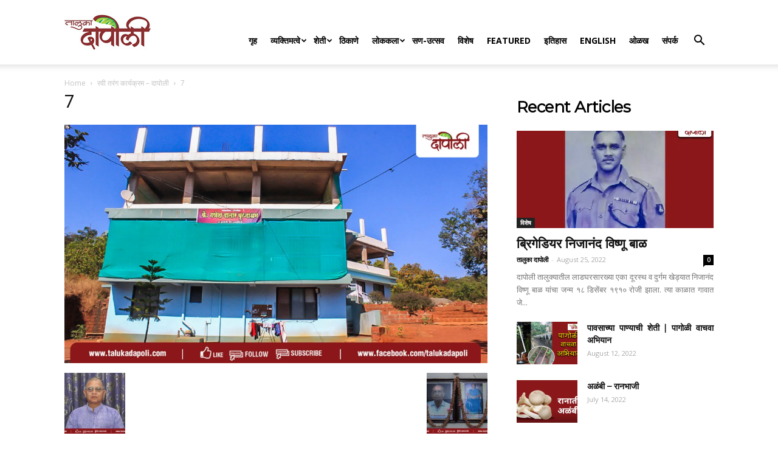

--- FILE ---
content_type: text/html; charset=utf-8
request_url: https://www.google.com/recaptcha/api2/aframe
body_size: 269
content:
<!DOCTYPE HTML><html><head><meta http-equiv="content-type" content="text/html; charset=UTF-8"></head><body><script nonce="5vtq_8yhNX6TwqAXZXHw9w">/** Anti-fraud and anti-abuse applications only. See google.com/recaptcha */ try{var clients={'sodar':'https://pagead2.googlesyndication.com/pagead/sodar?'};window.addEventListener("message",function(a){try{if(a.source===window.parent){var b=JSON.parse(a.data);var c=clients[b['id']];if(c){var d=document.createElement('img');d.src=c+b['params']+'&rc='+(localStorage.getItem("rc::a")?sessionStorage.getItem("rc::b"):"");window.document.body.appendChild(d);sessionStorage.setItem("rc::e",parseInt(sessionStorage.getItem("rc::e")||0)+1);localStorage.setItem("rc::h",'1769972531205');}}}catch(b){}});window.parent.postMessage("_grecaptcha_ready", "*");}catch(b){}</script></body></html>